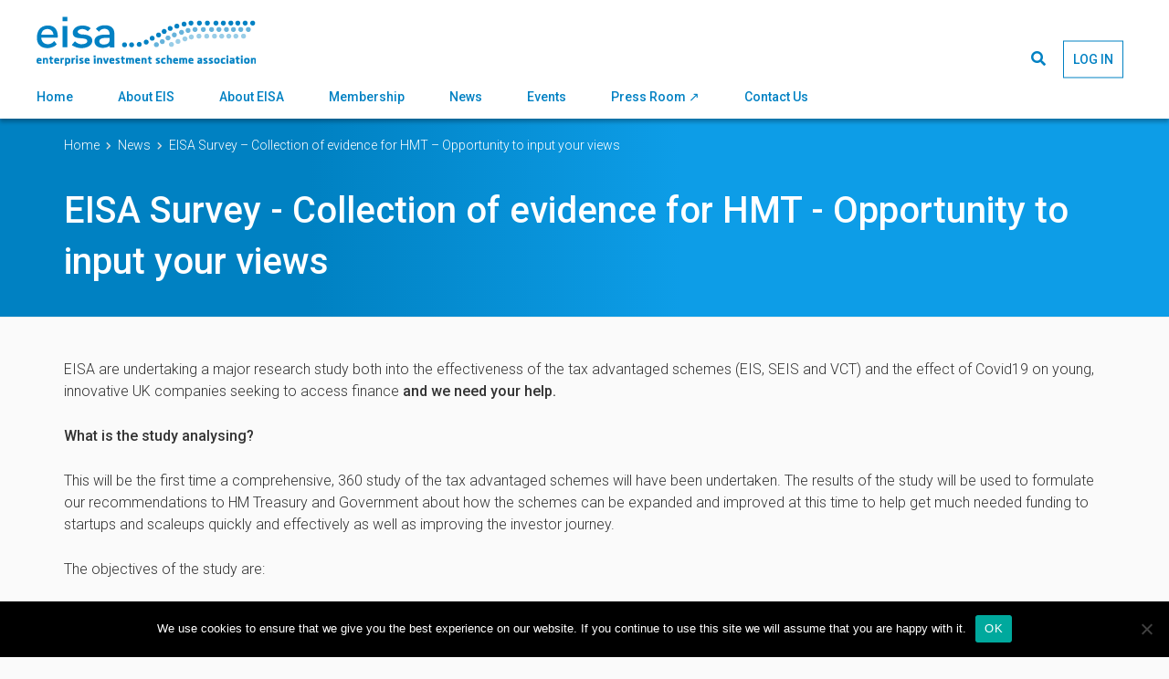

--- FILE ---
content_type: text/html; charset=UTF-8
request_url: https://eisa.org.uk/news_story/eisa-survey-collection-of-evidence-for-hmt-opportunity-to-input-your-views/
body_size: 11770
content:
<!DOCTYPE html>
<html lang="en-GB">

<head>
  <!-- Google tag (gtag.js) -->
<script async src="https://www.googletagmanager.com/gtag/js?id=G-SQWV15YF0F"></script>
<script>
  window.dataLayer = window.dataLayer || [];
  function gtag(){dataLayer.push(arguments);}
  gtag('js', new Date());

  gtag('config', 'G-SQWV15YF0F');
</script>

<meta charset="UTF-8">
<meta name="viewport" content="width=device-width, initial-scale=1">

<link rel="stylesheet" href="https://use.fontawesome.com/releases/v5.0.13/css/all.css"
      integrity="sha384-DNOHZ68U8hZfKXOrtjWvjxusGo9WQnrNx2sqG0tfsghAvtVlRW3tvkXWZh58N9jp" crossorigin="anonymous">

<meta name='robots' content='index, follow, max-image-preview:large, max-snippet:-1, max-video-preview:-1' />
	<style>img:is([sizes="auto" i], [sizes^="auto," i]) { contain-intrinsic-size: 3000px 1500px }</style>
	
	<!-- This site is optimized with the Yoast SEO plugin v24.2 - https://yoast.com/wordpress/plugins/seo/ -->
	<title>EISA Survey - Collection of evidence for HMT - Opportunity to input your views - EISA</title>
	<link rel="canonical" href="https://eisa.org.uk/news_story/eisa-survey-collection-of-evidence-for-hmt-opportunity-to-input-your-views/" />
	<meta property="og:locale" content="en_GB" />
	<meta property="og:type" content="article" />
	<meta property="og:title" content="EISA Survey - Collection of evidence for HMT - Opportunity to input your views - EISA" />
	<meta property="og:description" content="EISA are undertaking a major research study both into the effectiveness of the tax advantaged schemes (EIS, SEIS and VCT) and the effect of Covid19 on young, innovative UK companies seeking to access finance and we need your help. What is the study analysing? This will be the first time a comprehensive, 360 study of [&hellip;]" />
	<meta property="og:url" content="https://eisa.org.uk/news_story/eisa-survey-collection-of-evidence-for-hmt-opportunity-to-input-your-views/" />
	<meta property="og:site_name" content="EISA" />
	<meta property="article:modified_time" content="2020-08-18T16:48:04+00:00" />
	<meta name="twitter:card" content="summary_large_image" />
	<script type="application/ld+json" class="yoast-schema-graph">{"@context":"https://schema.org","@graph":[{"@type":"WebPage","@id":"https://eisa.org.uk/news_story/eisa-survey-collection-of-evidence-for-hmt-opportunity-to-input-your-views/","url":"https://eisa.org.uk/news_story/eisa-survey-collection-of-evidence-for-hmt-opportunity-to-input-your-views/","name":"EISA Survey - Collection of evidence for HMT - Opportunity to input your views - EISA","isPartOf":{"@id":"https://eisa.org.uk/#website"},"datePublished":"2020-08-18T16:47:31+00:00","dateModified":"2020-08-18T16:48:04+00:00","breadcrumb":{"@id":"https://eisa.org.uk/news_story/eisa-survey-collection-of-evidence-for-hmt-opportunity-to-input-your-views/#breadcrumb"},"inLanguage":"en-GB","potentialAction":[{"@type":"ReadAction","target":["https://eisa.org.uk/news_story/eisa-survey-collection-of-evidence-for-hmt-opportunity-to-input-your-views/"]}]},{"@type":"BreadcrumbList","@id":"https://eisa.org.uk/news_story/eisa-survey-collection-of-evidence-for-hmt-opportunity-to-input-your-views/#breadcrumb","itemListElement":[{"@type":"ListItem","position":1,"name":"Home","item":"https://eisa.org.uk/"},{"@type":"ListItem","position":2,"name":"EISA Survey &#8211; Collection of evidence for HMT &#8211; Opportunity to input your views"}]},{"@type":"WebSite","@id":"https://eisa.org.uk/#website","url":"https://eisa.org.uk/","name":"EISA","description":"Enterprise Investment Scheme Association","publisher":{"@id":"https://eisa.org.uk/#organization"},"potentialAction":[{"@type":"SearchAction","target":{"@type":"EntryPoint","urlTemplate":"https://eisa.org.uk/?s={search_term_string}"},"query-input":{"@type":"PropertyValueSpecification","valueRequired":true,"valueName":"search_term_string"}}],"inLanguage":"en-GB"},{"@type":"Organization","@id":"https://eisa.org.uk/#organization","name":"EISA","url":"https://eisa.org.uk/","logo":{"@type":"ImageObject","inLanguage":"en-GB","@id":"https://eisa.org.uk/#/schema/logo/image/","url":"https://eisa.org.uk/wp-content/uploads/2018/05/logo-7.png","contentUrl":"https://eisa.org.uk/wp-content/uploads/2018/05/logo-7.png","width":392,"height":88,"caption":"EISA"},"image":{"@id":"https://eisa.org.uk/#/schema/logo/image/"}}]}</script>
	<!-- / Yoast SEO plugin. -->


<link rel='dns-prefetch' href='//unpkg.com' />
<script type="text/javascript">
/* <![CDATA[ */
window._wpemojiSettings = {"baseUrl":"https:\/\/s.w.org\/images\/core\/emoji\/15.0.3\/72x72\/","ext":".png","svgUrl":"https:\/\/s.w.org\/images\/core\/emoji\/15.0.3\/svg\/","svgExt":".svg","source":{"concatemoji":"https:\/\/eisa.org.uk\/wp-includes\/js\/wp-emoji-release.min.js?ver=6.7.1"}};
/*! This file is auto-generated */
!function(i,n){var o,s,e;function c(e){try{var t={supportTests:e,timestamp:(new Date).valueOf()};sessionStorage.setItem(o,JSON.stringify(t))}catch(e){}}function p(e,t,n){e.clearRect(0,0,e.canvas.width,e.canvas.height),e.fillText(t,0,0);var t=new Uint32Array(e.getImageData(0,0,e.canvas.width,e.canvas.height).data),r=(e.clearRect(0,0,e.canvas.width,e.canvas.height),e.fillText(n,0,0),new Uint32Array(e.getImageData(0,0,e.canvas.width,e.canvas.height).data));return t.every(function(e,t){return e===r[t]})}function u(e,t,n){switch(t){case"flag":return n(e,"\ud83c\udff3\ufe0f\u200d\u26a7\ufe0f","\ud83c\udff3\ufe0f\u200b\u26a7\ufe0f")?!1:!n(e,"\ud83c\uddfa\ud83c\uddf3","\ud83c\uddfa\u200b\ud83c\uddf3")&&!n(e,"\ud83c\udff4\udb40\udc67\udb40\udc62\udb40\udc65\udb40\udc6e\udb40\udc67\udb40\udc7f","\ud83c\udff4\u200b\udb40\udc67\u200b\udb40\udc62\u200b\udb40\udc65\u200b\udb40\udc6e\u200b\udb40\udc67\u200b\udb40\udc7f");case"emoji":return!n(e,"\ud83d\udc26\u200d\u2b1b","\ud83d\udc26\u200b\u2b1b")}return!1}function f(e,t,n){var r="undefined"!=typeof WorkerGlobalScope&&self instanceof WorkerGlobalScope?new OffscreenCanvas(300,150):i.createElement("canvas"),a=r.getContext("2d",{willReadFrequently:!0}),o=(a.textBaseline="top",a.font="600 32px Arial",{});return e.forEach(function(e){o[e]=t(a,e,n)}),o}function t(e){var t=i.createElement("script");t.src=e,t.defer=!0,i.head.appendChild(t)}"undefined"!=typeof Promise&&(o="wpEmojiSettingsSupports",s=["flag","emoji"],n.supports={everything:!0,everythingExceptFlag:!0},e=new Promise(function(e){i.addEventListener("DOMContentLoaded",e,{once:!0})}),new Promise(function(t){var n=function(){try{var e=JSON.parse(sessionStorage.getItem(o));if("object"==typeof e&&"number"==typeof e.timestamp&&(new Date).valueOf()<e.timestamp+604800&&"object"==typeof e.supportTests)return e.supportTests}catch(e){}return null}();if(!n){if("undefined"!=typeof Worker&&"undefined"!=typeof OffscreenCanvas&&"undefined"!=typeof URL&&URL.createObjectURL&&"undefined"!=typeof Blob)try{var e="postMessage("+f.toString()+"("+[JSON.stringify(s),u.toString(),p.toString()].join(",")+"));",r=new Blob([e],{type:"text/javascript"}),a=new Worker(URL.createObjectURL(r),{name:"wpTestEmojiSupports"});return void(a.onmessage=function(e){c(n=e.data),a.terminate(),t(n)})}catch(e){}c(n=f(s,u,p))}t(n)}).then(function(e){for(var t in e)n.supports[t]=e[t],n.supports.everything=n.supports.everything&&n.supports[t],"flag"!==t&&(n.supports.everythingExceptFlag=n.supports.everythingExceptFlag&&n.supports[t]);n.supports.everythingExceptFlag=n.supports.everythingExceptFlag&&!n.supports.flag,n.DOMReady=!1,n.readyCallback=function(){n.DOMReady=!0}}).then(function(){return e}).then(function(){var e;n.supports.everything||(n.readyCallback(),(e=n.source||{}).concatemoji?t(e.concatemoji):e.wpemoji&&e.twemoji&&(t(e.twemoji),t(e.wpemoji)))}))}((window,document),window._wpemojiSettings);
/* ]]> */
</script>
<link rel='stylesheet' id='Accordion_CSS-css' href='https://unpkg.com/accordion-js@3.3.2/dist/accordion.min.css?ver=6.7.1' type='text/css' media='all' />
<style id='wp-emoji-styles-inline-css' type='text/css'>

	img.wp-smiley, img.emoji {
		display: inline !important;
		border: none !important;
		box-shadow: none !important;
		height: 1em !important;
		width: 1em !important;
		margin: 0 0.07em !important;
		vertical-align: -0.1em !important;
		background: none !important;
		padding: 0 !important;
	}
</style>
<link rel='stylesheet' id='wp-block-library-css' href='https://eisa.org.uk/wp-includes/css/dist/block-library/style.min.css?ver=6.7.1' type='text/css' media='all' />
<style id='classic-theme-styles-inline-css' type='text/css'>
/*! This file is auto-generated */
.wp-block-button__link{color:#fff;background-color:#32373c;border-radius:9999px;box-shadow:none;text-decoration:none;padding:calc(.667em + 2px) calc(1.333em + 2px);font-size:1.125em}.wp-block-file__button{background:#32373c;color:#fff;text-decoration:none}
</style>
<style id='global-styles-inline-css' type='text/css'>
:root{--wp--preset--aspect-ratio--square: 1;--wp--preset--aspect-ratio--4-3: 4/3;--wp--preset--aspect-ratio--3-4: 3/4;--wp--preset--aspect-ratio--3-2: 3/2;--wp--preset--aspect-ratio--2-3: 2/3;--wp--preset--aspect-ratio--16-9: 16/9;--wp--preset--aspect-ratio--9-16: 9/16;--wp--preset--color--black: #000000;--wp--preset--color--cyan-bluish-gray: #abb8c3;--wp--preset--color--white: #ffffff;--wp--preset--color--pale-pink: #f78da7;--wp--preset--color--vivid-red: #cf2e2e;--wp--preset--color--luminous-vivid-orange: #ff6900;--wp--preset--color--luminous-vivid-amber: #fcb900;--wp--preset--color--light-green-cyan: #7bdcb5;--wp--preset--color--vivid-green-cyan: #00d084;--wp--preset--color--pale-cyan-blue: #8ed1fc;--wp--preset--color--vivid-cyan-blue: #0693e3;--wp--preset--color--vivid-purple: #9b51e0;--wp--preset--gradient--vivid-cyan-blue-to-vivid-purple: linear-gradient(135deg,rgba(6,147,227,1) 0%,rgb(155,81,224) 100%);--wp--preset--gradient--light-green-cyan-to-vivid-green-cyan: linear-gradient(135deg,rgb(122,220,180) 0%,rgb(0,208,130) 100%);--wp--preset--gradient--luminous-vivid-amber-to-luminous-vivid-orange: linear-gradient(135deg,rgba(252,185,0,1) 0%,rgba(255,105,0,1) 100%);--wp--preset--gradient--luminous-vivid-orange-to-vivid-red: linear-gradient(135deg,rgba(255,105,0,1) 0%,rgb(207,46,46) 100%);--wp--preset--gradient--very-light-gray-to-cyan-bluish-gray: linear-gradient(135deg,rgb(238,238,238) 0%,rgb(169,184,195) 100%);--wp--preset--gradient--cool-to-warm-spectrum: linear-gradient(135deg,rgb(74,234,220) 0%,rgb(151,120,209) 20%,rgb(207,42,186) 40%,rgb(238,44,130) 60%,rgb(251,105,98) 80%,rgb(254,248,76) 100%);--wp--preset--gradient--blush-light-purple: linear-gradient(135deg,rgb(255,206,236) 0%,rgb(152,150,240) 100%);--wp--preset--gradient--blush-bordeaux: linear-gradient(135deg,rgb(254,205,165) 0%,rgb(254,45,45) 50%,rgb(107,0,62) 100%);--wp--preset--gradient--luminous-dusk: linear-gradient(135deg,rgb(255,203,112) 0%,rgb(199,81,192) 50%,rgb(65,88,208) 100%);--wp--preset--gradient--pale-ocean: linear-gradient(135deg,rgb(255,245,203) 0%,rgb(182,227,212) 50%,rgb(51,167,181) 100%);--wp--preset--gradient--electric-grass: linear-gradient(135deg,rgb(202,248,128) 0%,rgb(113,206,126) 100%);--wp--preset--gradient--midnight: linear-gradient(135deg,rgb(2,3,129) 0%,rgb(40,116,252) 100%);--wp--preset--font-size--small: 13px;--wp--preset--font-size--medium: 20px;--wp--preset--font-size--large: 36px;--wp--preset--font-size--x-large: 42px;--wp--preset--spacing--20: 0.44rem;--wp--preset--spacing--30: 0.67rem;--wp--preset--spacing--40: 1rem;--wp--preset--spacing--50: 1.5rem;--wp--preset--spacing--60: 2.25rem;--wp--preset--spacing--70: 3.38rem;--wp--preset--spacing--80: 5.06rem;--wp--preset--shadow--natural: 6px 6px 9px rgba(0, 0, 0, 0.2);--wp--preset--shadow--deep: 12px 12px 50px rgba(0, 0, 0, 0.4);--wp--preset--shadow--sharp: 6px 6px 0px rgba(0, 0, 0, 0.2);--wp--preset--shadow--outlined: 6px 6px 0px -3px rgba(255, 255, 255, 1), 6px 6px rgba(0, 0, 0, 1);--wp--preset--shadow--crisp: 6px 6px 0px rgba(0, 0, 0, 1);}:where(.is-layout-flex){gap: 0.5em;}:where(.is-layout-grid){gap: 0.5em;}body .is-layout-flex{display: flex;}.is-layout-flex{flex-wrap: wrap;align-items: center;}.is-layout-flex > :is(*, div){margin: 0;}body .is-layout-grid{display: grid;}.is-layout-grid > :is(*, div){margin: 0;}:where(.wp-block-columns.is-layout-flex){gap: 2em;}:where(.wp-block-columns.is-layout-grid){gap: 2em;}:where(.wp-block-post-template.is-layout-flex){gap: 1.25em;}:where(.wp-block-post-template.is-layout-grid){gap: 1.25em;}.has-black-color{color: var(--wp--preset--color--black) !important;}.has-cyan-bluish-gray-color{color: var(--wp--preset--color--cyan-bluish-gray) !important;}.has-white-color{color: var(--wp--preset--color--white) !important;}.has-pale-pink-color{color: var(--wp--preset--color--pale-pink) !important;}.has-vivid-red-color{color: var(--wp--preset--color--vivid-red) !important;}.has-luminous-vivid-orange-color{color: var(--wp--preset--color--luminous-vivid-orange) !important;}.has-luminous-vivid-amber-color{color: var(--wp--preset--color--luminous-vivid-amber) !important;}.has-light-green-cyan-color{color: var(--wp--preset--color--light-green-cyan) !important;}.has-vivid-green-cyan-color{color: var(--wp--preset--color--vivid-green-cyan) !important;}.has-pale-cyan-blue-color{color: var(--wp--preset--color--pale-cyan-blue) !important;}.has-vivid-cyan-blue-color{color: var(--wp--preset--color--vivid-cyan-blue) !important;}.has-vivid-purple-color{color: var(--wp--preset--color--vivid-purple) !important;}.has-black-background-color{background-color: var(--wp--preset--color--black) !important;}.has-cyan-bluish-gray-background-color{background-color: var(--wp--preset--color--cyan-bluish-gray) !important;}.has-white-background-color{background-color: var(--wp--preset--color--white) !important;}.has-pale-pink-background-color{background-color: var(--wp--preset--color--pale-pink) !important;}.has-vivid-red-background-color{background-color: var(--wp--preset--color--vivid-red) !important;}.has-luminous-vivid-orange-background-color{background-color: var(--wp--preset--color--luminous-vivid-orange) !important;}.has-luminous-vivid-amber-background-color{background-color: var(--wp--preset--color--luminous-vivid-amber) !important;}.has-light-green-cyan-background-color{background-color: var(--wp--preset--color--light-green-cyan) !important;}.has-vivid-green-cyan-background-color{background-color: var(--wp--preset--color--vivid-green-cyan) !important;}.has-pale-cyan-blue-background-color{background-color: var(--wp--preset--color--pale-cyan-blue) !important;}.has-vivid-cyan-blue-background-color{background-color: var(--wp--preset--color--vivid-cyan-blue) !important;}.has-vivid-purple-background-color{background-color: var(--wp--preset--color--vivid-purple) !important;}.has-black-border-color{border-color: var(--wp--preset--color--black) !important;}.has-cyan-bluish-gray-border-color{border-color: var(--wp--preset--color--cyan-bluish-gray) !important;}.has-white-border-color{border-color: var(--wp--preset--color--white) !important;}.has-pale-pink-border-color{border-color: var(--wp--preset--color--pale-pink) !important;}.has-vivid-red-border-color{border-color: var(--wp--preset--color--vivid-red) !important;}.has-luminous-vivid-orange-border-color{border-color: var(--wp--preset--color--luminous-vivid-orange) !important;}.has-luminous-vivid-amber-border-color{border-color: var(--wp--preset--color--luminous-vivid-amber) !important;}.has-light-green-cyan-border-color{border-color: var(--wp--preset--color--light-green-cyan) !important;}.has-vivid-green-cyan-border-color{border-color: var(--wp--preset--color--vivid-green-cyan) !important;}.has-pale-cyan-blue-border-color{border-color: var(--wp--preset--color--pale-cyan-blue) !important;}.has-vivid-cyan-blue-border-color{border-color: var(--wp--preset--color--vivid-cyan-blue) !important;}.has-vivid-purple-border-color{border-color: var(--wp--preset--color--vivid-purple) !important;}.has-vivid-cyan-blue-to-vivid-purple-gradient-background{background: var(--wp--preset--gradient--vivid-cyan-blue-to-vivid-purple) !important;}.has-light-green-cyan-to-vivid-green-cyan-gradient-background{background: var(--wp--preset--gradient--light-green-cyan-to-vivid-green-cyan) !important;}.has-luminous-vivid-amber-to-luminous-vivid-orange-gradient-background{background: var(--wp--preset--gradient--luminous-vivid-amber-to-luminous-vivid-orange) !important;}.has-luminous-vivid-orange-to-vivid-red-gradient-background{background: var(--wp--preset--gradient--luminous-vivid-orange-to-vivid-red) !important;}.has-very-light-gray-to-cyan-bluish-gray-gradient-background{background: var(--wp--preset--gradient--very-light-gray-to-cyan-bluish-gray) !important;}.has-cool-to-warm-spectrum-gradient-background{background: var(--wp--preset--gradient--cool-to-warm-spectrum) !important;}.has-blush-light-purple-gradient-background{background: var(--wp--preset--gradient--blush-light-purple) !important;}.has-blush-bordeaux-gradient-background{background: var(--wp--preset--gradient--blush-bordeaux) !important;}.has-luminous-dusk-gradient-background{background: var(--wp--preset--gradient--luminous-dusk) !important;}.has-pale-ocean-gradient-background{background: var(--wp--preset--gradient--pale-ocean) !important;}.has-electric-grass-gradient-background{background: var(--wp--preset--gradient--electric-grass) !important;}.has-midnight-gradient-background{background: var(--wp--preset--gradient--midnight) !important;}.has-small-font-size{font-size: var(--wp--preset--font-size--small) !important;}.has-medium-font-size{font-size: var(--wp--preset--font-size--medium) !important;}.has-large-font-size{font-size: var(--wp--preset--font-size--large) !important;}.has-x-large-font-size{font-size: var(--wp--preset--font-size--x-large) !important;}
:where(.wp-block-post-template.is-layout-flex){gap: 1.25em;}:where(.wp-block-post-template.is-layout-grid){gap: 1.25em;}
:where(.wp-block-columns.is-layout-flex){gap: 2em;}:where(.wp-block-columns.is-layout-grid){gap: 2em;}
:root :where(.wp-block-pullquote){font-size: 1.5em;line-height: 1.6;}
</style>
<link rel='stylesheet' id='pb-accordion-blocks-style-css' href='https://eisa.org.uk/wp-content/plugins/accordion-blocks/build/index.css?ver=1.5.0' type='text/css' media='all' />
<link rel='stylesheet' id='cookie-notice-front-css' href='https://eisa.org.uk/wp-content/plugins/cookie-notice/css/front.min.css?ver=2.5.5' type='text/css' media='all' />
<link rel='stylesheet' id='eisa-app-css' href='https://eisa.org.uk/wp-content/themes/eisa/dist/css/app.css?ver=6.7.1' type='text/css' media='all' />
<link rel='stylesheet' id='um_modal-css' href='https://eisa.org.uk/wp-content/plugins/ultimate-member/assets/css/um-modal.min.css?ver=2.9.2' type='text/css' media='all' />
<link rel='stylesheet' id='um_ui-css' href='https://eisa.org.uk/wp-content/plugins/ultimate-member/assets/libs/jquery-ui/jquery-ui.min.css?ver=1.13.2' type='text/css' media='all' />
<link rel='stylesheet' id='um_tipsy-css' href='https://eisa.org.uk/wp-content/plugins/ultimate-member/assets/libs/tipsy/tipsy.min.css?ver=1.0.0a' type='text/css' media='all' />
<link rel='stylesheet' id='um_raty-css' href='https://eisa.org.uk/wp-content/plugins/ultimate-member/assets/libs/raty/um-raty.min.css?ver=2.6.0' type='text/css' media='all' />
<link rel='stylesheet' id='select2-css' href='https://eisa.org.uk/wp-content/plugins/ultimate-member/assets/libs/select2/select2.min.css?ver=4.0.13' type='text/css' media='all' />
<link rel='stylesheet' id='um_fileupload-css' href='https://eisa.org.uk/wp-content/plugins/ultimate-member/assets/css/um-fileupload.min.css?ver=2.9.2' type='text/css' media='all' />
<link rel='stylesheet' id='um_confirm-css' href='https://eisa.org.uk/wp-content/plugins/ultimate-member/assets/libs/um-confirm/um-confirm.min.css?ver=1.0' type='text/css' media='all' />
<link rel='stylesheet' id='um_datetime-css' href='https://eisa.org.uk/wp-content/plugins/ultimate-member/assets/libs/pickadate/default.min.css?ver=3.6.2' type='text/css' media='all' />
<link rel='stylesheet' id='um_datetime_date-css' href='https://eisa.org.uk/wp-content/plugins/ultimate-member/assets/libs/pickadate/default.date.min.css?ver=3.6.2' type='text/css' media='all' />
<link rel='stylesheet' id='um_datetime_time-css' href='https://eisa.org.uk/wp-content/plugins/ultimate-member/assets/libs/pickadate/default.time.min.css?ver=3.6.2' type='text/css' media='all' />
<link rel='stylesheet' id='um_fonticons_ii-css' href='https://eisa.org.uk/wp-content/plugins/ultimate-member/assets/libs/legacy/fonticons/fonticons-ii.min.css?ver=2.9.2' type='text/css' media='all' />
<link rel='stylesheet' id='um_fonticons_fa-css' href='https://eisa.org.uk/wp-content/plugins/ultimate-member/assets/libs/legacy/fonticons/fonticons-fa.min.css?ver=2.9.2' type='text/css' media='all' />
<link rel='stylesheet' id='um_fontawesome-css' href='https://eisa.org.uk/wp-content/plugins/ultimate-member/assets/css/um-fontawesome.min.css?ver=6.5.2' type='text/css' media='all' />
<link rel='stylesheet' id='um_common-css' href='https://eisa.org.uk/wp-content/plugins/ultimate-member/assets/css/common.min.css?ver=2.9.2' type='text/css' media='all' />
<link rel='stylesheet' id='um_responsive-css' href='https://eisa.org.uk/wp-content/plugins/ultimate-member/assets/css/um-responsive.min.css?ver=2.9.2' type='text/css' media='all' />
<link rel='stylesheet' id='um_styles-css' href='https://eisa.org.uk/wp-content/plugins/ultimate-member/assets/css/um-styles.min.css?ver=2.9.2' type='text/css' media='all' />
<link rel='stylesheet' id='um_crop-css' href='https://eisa.org.uk/wp-content/plugins/ultimate-member/assets/libs/cropper/cropper.min.css?ver=1.6.1' type='text/css' media='all' />
<link rel='stylesheet' id='um_profile-css' href='https://eisa.org.uk/wp-content/plugins/ultimate-member/assets/css/um-profile.min.css?ver=2.9.2' type='text/css' media='all' />
<link rel='stylesheet' id='um_account-css' href='https://eisa.org.uk/wp-content/plugins/ultimate-member/assets/css/um-account.min.css?ver=2.9.2' type='text/css' media='all' />
<link rel='stylesheet' id='um_misc-css' href='https://eisa.org.uk/wp-content/plugins/ultimate-member/assets/css/um-misc.min.css?ver=2.9.2' type='text/css' media='all' />
<link rel='stylesheet' id='um_default_css-css' href='https://eisa.org.uk/wp-content/plugins/ultimate-member/assets/css/um-old-default.min.css?ver=2.9.2' type='text/css' media='all' />
<script type="text/javascript" src="https://unpkg.com/accordion-js@3.3.2/dist/accordion.min.js?ver=6.7.1" id="Accordion-js"></script>
<script type="text/javascript" src="https://eisa.org.uk/wp-includes/js/jquery/jquery.min.js?ver=3.7.1" id="jquery-core-js"></script>
<script type="text/javascript" src="https://eisa.org.uk/wp-includes/js/jquery/jquery-migrate.min.js?ver=3.4.1" id="jquery-migrate-js"></script>
<script type="text/javascript" id="cookie-notice-front-js-before">
/* <![CDATA[ */
var cnArgs = {"ajaxUrl":"https:\/\/eisa.org.uk\/wp-admin\/admin-ajax.php","nonce":"259c2044b4","hideEffect":"fade","position":"bottom","onScroll":false,"onScrollOffset":100,"onClick":false,"cookieName":"cookie_notice_accepted","cookieTime":2592000,"cookieTimeRejected":2592000,"globalCookie":false,"redirection":false,"cache":false,"revokeCookies":false,"revokeCookiesOpt":"automatic"};
/* ]]> */
</script>
<script type="text/javascript" src="https://eisa.org.uk/wp-content/plugins/cookie-notice/js/front.min.js?ver=2.5.5" id="cookie-notice-front-js"></script>
<script type="text/javascript" src="https://eisa.org.uk/wp-content/plugins/ultimate-member/assets/js/um-gdpr.min.js?ver=2.9.2" id="um-gdpr-js"></script>
<link rel="https://api.w.org/" href="https://eisa.org.uk/wp-json/" /><link rel="EditURI" type="application/rsd+xml" title="RSD" href="https://eisa.org.uk/xmlrpc.php?rsd" />
<meta name="generator" content="WordPress 6.7.1" />
<link rel='shortlink' href='https://eisa.org.uk/?p=4569' />
<link rel="alternate" title="oEmbed (JSON)" type="application/json+oembed" href="https://eisa.org.uk/wp-json/oembed/1.0/embed?url=https%3A%2F%2Feisa.org.uk%2Fnews_story%2Feisa-survey-collection-of-evidence-for-hmt-opportunity-to-input-your-views%2F" />
<link rel="alternate" title="oEmbed (XML)" type="text/xml+oembed" href="https://eisa.org.uk/wp-json/oembed/1.0/embed?url=https%3A%2F%2Feisa.org.uk%2Fnews_story%2Feisa-survey-collection-of-evidence-for-hmt-opportunity-to-input-your-views%2F&#038;format=xml" />
		<style type="text/css">
			.um_request_name {
				display: none !important;
			}
		</style>
	<link rel="icon" href="https://eisa.org.uk/wp-content/uploads/2018/11/cropped-eisa-favicon-32x32.jpg" sizes="32x32" />
<link rel="icon" href="https://eisa.org.uk/wp-content/uploads/2018/11/cropped-eisa-favicon-192x192.jpg" sizes="192x192" />
<link rel="apple-touch-icon" href="https://eisa.org.uk/wp-content/uploads/2018/11/cropped-eisa-favicon-180x180.jpg" />
<meta name="msapplication-TileImage" content="https://eisa.org.uk/wp-content/uploads/2018/11/cropped-eisa-favicon-270x270.jpg" />


  <script>
    window.Eisa = {
      user: {}    }
  </script>
</head>

<body class="news_story-template-default single single-news_story postid-4569 cookies-not-set">

  <div class="flash-message js-flash-message">
  </div>

  <header class="site-header">
    <a href="/" class="site-logo">
      <img src="https://eisa.org.uk/wp-content/themes/eisa/assets/images/logo.png" alt="EISA">
    </a>

    
<ul class="desktop-menu">

  
    <li class="desktop-menu__link ">

      <a href="https://eisa.org.uk/" class="desktop-menu__link__a">
        Home      </a>

      
      
    </li> <!-- /.desktop-menu__link -->

  
    <li class="desktop-menu__link ">

      <a href="https://eisa.org.uk/about-eis/" class="desktop-menu__link__a">
        About EIS      </a>

      
              <ul class="desktop-menu__sub-menu">
                      <li class="desktop-menu__sub-menu__link ">
              <a href="https://eisa.org.uk/about-eis/facts-and-figures/">
                Statistics on EIS/SEIS              </a>
            </li>
                      <li class="desktop-menu__sub-menu__link ">
              <a href="https://eisa.org.uk/about-eis/looking-to-invest/">
                Looking to invest using EIS or SEIS?              </a>
            </li>
                      <li class="desktop-menu__sub-menu__link ">
              <a href="https://eisa.org.uk/seeking-finance/">
                Seeking finance through EIS or SEIS?              </a>
            </li>
                      <li class="desktop-menu__sub-menu__link ">
              <a href="https://eisa.org.uk/about-eis/professional-support/">
                Professional support              </a>
            </li>
                      <li class="desktop-menu__sub-menu__link ">
              <a href="https://eisa.org.uk/about-eis/eis-seis-open-offers/">
                EIS/SEIS Open Offers              </a>
            </li>
                      <li class="desktop-menu__sub-menu__link ">
              <a href="https://eisa.org.uk/about-eis/eisa-guides/">
                EISA Guides              </a>
            </li>
                  </ul>
      
    </li> <!-- /.desktop-menu__link -->

  
    <li class="desktop-menu__link ">

      <a href="https://eisa.org.uk/about-eisa/" class="desktop-menu__link__a">
        About EISA      </a>

      
              <ul class="desktop-menu__sub-menu">
                      <li class="desktop-menu__sub-menu__link ">
              <a href="https://eisa.org.uk/about-eisa/guiding-principles/">
                Guiding Principles              </a>
            </li>
                      <li class="desktop-menu__sub-menu__link ">
              <a href="https://eisa.org.uk/about-eisa/what-we-do/">
                What we do              </a>
            </li>
                      <li class="desktop-menu__sub-menu__link ">
              <a href="https://eisa.org.uk/meet-the-team/">
                Meet the EIS Association Team              </a>
            </li>
                      <li class="desktop-menu__sub-menu__link ">
              <a href="https://eisa.org.uk/eisa-committees/">
                EIS Association Committees              </a>
            </li>
                  </ul>
      
    </li> <!-- /.desktop-menu__link -->

  
    <li class="desktop-menu__link ">

      <a href="https://eisa.org.uk/eisa-membership/" class="desktop-menu__link__a">
        Membership      </a>

      
              <ul class="desktop-menu__sub-menu">
                      <li class="desktop-menu__sub-menu__link ">
              <a href="https://eisa.org.uk/eisa-membership/">
                Join as a Member              </a>
            </li>
                      <li class="desktop-menu__sub-menu__link ">
              <a href="https://eisa.org.uk/why-join-eis-association/">
                Why join EISA?              </a>
            </li>
                      <li class="desktop-menu__sub-menu__link ">
              <a href="https://eisa.org.uk/member-directory/">
                Member Directory              </a>
            </li>
                  </ul>
      
    </li> <!-- /.desktop-menu__link -->

  
    <li class="desktop-menu__link ">

      <a href="https://eisa.org.uk/news/" class="desktop-menu__link__a">
        News      </a>

      
              <ul class="desktop-menu__sub-menu">
                      <li class="desktop-menu__sub-menu__link ">
              <a href="https://eisa.org.uk/news/latest-news/">
                Latest News              </a>
            </li>
                      <li class="desktop-menu__sub-menu__link ">
              <a href="https://eisa.org.uk/about-eis/case-studies/">
                EIS/SEIS Stories              </a>
            </li>
                      <li class="desktop-menu__sub-menu__link ">
              <a href="https://eisa.org.uk/news/thought-leadership/">
                Thought Leadership              </a>
            </li>
                  </ul>
      
    </li> <!-- /.desktop-menu__link -->

  
    <li class="desktop-menu__link ">

      <a href="https://eisa.glueup.com/org/eisassociation/events/#event-id" class="desktop-menu__link__a">
        Events      </a>

      
              <ul class="desktop-menu__sub-menu">
                      <li class="desktop-menu__sub-menu__link ">
              <a href="https://eisa.glueup.com/org/eisassociation/events/#event-id">
                EIS Association events              </a>
            </li>
                      <li class="desktop-menu__sub-menu__link ">
              <a href="https://eisa.glueup.com/event/eisa-awards-2025-140634/">
                EISA Awards 2025              </a>
            </li>
                      <li class="desktop-menu__sub-menu__link ">
              <a href="https://eisa.org.uk/ready-steady-grow/">
                Ready, Steady, Grow!              </a>
            </li>
                      <li class="desktop-menu__sub-menu__link ">
              <a href="https://eisa.org.uk/events/industry-events/">
                Industry events              </a>
            </li>
                  </ul>
      
    </li> <!-- /.desktop-menu__link -->

  
    <li class="desktop-menu__link ">

      <a href="https://pressroom.journolink.com/eisa" class="desktop-menu__link__a">
        Press Room ↗️      </a>

      
      
    </li> <!-- /.desktop-menu__link -->

  
    <li class="desktop-menu__link ">

      <a href="https://eisa.org.uk/contact-us/" class="desktop-menu__link__a">
        Contact Us      </a>

      
      
    </li> <!-- /.desktop-menu__link -->

  
</ul> <!-- /.desktop-menu -->

    
<ul class="mobile-menu js-mobile-menu hidden">

  
    

    <li class="mobile-menu__link ">

      <a href="https://eisa.org.uk/" class="mobile-menu__link__a">
        <i class="fa fa-chevron-right js-submenu-toggle"></i>
        Home      </a>

          </li>

  
    

    <li class="mobile-menu__link has-children js-mobile-menu__link">

      <a href="https://eisa.org.uk/about-eis/" class="mobile-menu__link__a">
        <i class="fa fa-chevron-right js-submenu-toggle"></i>
        About EIS      </a>

              <ul class="mobile-menu__sub-menu">
                      <li class="mobile-menu__sub-menu__link">
              <a href="https://eisa.org.uk/about-eis/facts-and-figures/">
                <i class="fa fa-chevron-right"></i>
                Statistics on EIS/SEIS              </a>
            </li>
                      <li class="mobile-menu__sub-menu__link">
              <a href="https://eisa.org.uk/about-eis/looking-to-invest/">
                <i class="fa fa-chevron-right"></i>
                Looking to invest using EIS or SEIS?              </a>
            </li>
                      <li class="mobile-menu__sub-menu__link">
              <a href="https://eisa.org.uk/seeking-finance/">
                <i class="fa fa-chevron-right"></i>
                Seeking finance through EIS or SEIS?              </a>
            </li>
                      <li class="mobile-menu__sub-menu__link">
              <a href="https://eisa.org.uk/about-eis/professional-support/">
                <i class="fa fa-chevron-right"></i>
                Professional support              </a>
            </li>
                      <li class="mobile-menu__sub-menu__link">
              <a href="https://eisa.org.uk/about-eis/eis-seis-open-offers/">
                <i class="fa fa-chevron-right"></i>
                EIS/SEIS Open Offers              </a>
            </li>
                      <li class="mobile-menu__sub-menu__link">
              <a href="https://eisa.org.uk/about-eis/eisa-guides/">
                <i class="fa fa-chevron-right"></i>
                EISA Guides              </a>
            </li>
                  </ul>
          </li>

  
    

    <li class="mobile-menu__link has-children js-mobile-menu__link">

      <a href="https://eisa.org.uk/about-eisa/" class="mobile-menu__link__a">
        <i class="fa fa-chevron-right js-submenu-toggle"></i>
        About EISA      </a>

              <ul class="mobile-menu__sub-menu">
                      <li class="mobile-menu__sub-menu__link">
              <a href="https://eisa.org.uk/about-eisa/guiding-principles/">
                <i class="fa fa-chevron-right"></i>
                Guiding Principles              </a>
            </li>
                      <li class="mobile-menu__sub-menu__link">
              <a href="https://eisa.org.uk/about-eisa/what-we-do/">
                <i class="fa fa-chevron-right"></i>
                What we do              </a>
            </li>
                      <li class="mobile-menu__sub-menu__link">
              <a href="https://eisa.org.uk/meet-the-team/">
                <i class="fa fa-chevron-right"></i>
                Meet the EIS Association Team              </a>
            </li>
                      <li class="mobile-menu__sub-menu__link">
              <a href="https://eisa.org.uk/eisa-committees/">
                <i class="fa fa-chevron-right"></i>
                EIS Association Committees              </a>
            </li>
                  </ul>
          </li>

  
    

    <li class="mobile-menu__link has-children js-mobile-menu__link">

      <a href="https://eisa.org.uk/eisa-membership/" class="mobile-menu__link__a">
        <i class="fa fa-chevron-right js-submenu-toggle"></i>
        Membership      </a>

              <ul class="mobile-menu__sub-menu">
                      <li class="mobile-menu__sub-menu__link">
              <a href="https://eisa.org.uk/eisa-membership/">
                <i class="fa fa-chevron-right"></i>
                Join as a Member              </a>
            </li>
                      <li class="mobile-menu__sub-menu__link">
              <a href="https://eisa.org.uk/why-join-eis-association/">
                <i class="fa fa-chevron-right"></i>
                Why join EISA?              </a>
            </li>
                      <li class="mobile-menu__sub-menu__link">
              <a href="https://eisa.org.uk/member-directory/">
                <i class="fa fa-chevron-right"></i>
                Member Directory              </a>
            </li>
                  </ul>
          </li>

  
    

    <li class="mobile-menu__link has-children js-mobile-menu__link">

      <a href="https://eisa.org.uk/news/" class="mobile-menu__link__a">
        <i class="fa fa-chevron-right js-submenu-toggle"></i>
        News      </a>

              <ul class="mobile-menu__sub-menu">
                      <li class="mobile-menu__sub-menu__link">
              <a href="https://eisa.org.uk/news/latest-news/">
                <i class="fa fa-chevron-right"></i>
                Latest News              </a>
            </li>
                      <li class="mobile-menu__sub-menu__link">
              <a href="https://eisa.org.uk/about-eis/case-studies/">
                <i class="fa fa-chevron-right"></i>
                EIS/SEIS Stories              </a>
            </li>
                      <li class="mobile-menu__sub-menu__link">
              <a href="https://eisa.org.uk/news/thought-leadership/">
                <i class="fa fa-chevron-right"></i>
                Thought Leadership              </a>
            </li>
                  </ul>
          </li>

  
    

    <li class="mobile-menu__link has-children js-mobile-menu__link">

      <a href="https://eisa.glueup.com/org/eisassociation/events/#event-id" class="mobile-menu__link__a">
        <i class="fa fa-chevron-right js-submenu-toggle"></i>
        Events      </a>

              <ul class="mobile-menu__sub-menu">
                      <li class="mobile-menu__sub-menu__link">
              <a href="https://eisa.glueup.com/org/eisassociation/events/#event-id">
                <i class="fa fa-chevron-right"></i>
                EIS Association events              </a>
            </li>
                      <li class="mobile-menu__sub-menu__link">
              <a href="https://eisa.glueup.com/event/eisa-awards-2025-140634/">
                <i class="fa fa-chevron-right"></i>
                EISA Awards 2025              </a>
            </li>
                      <li class="mobile-menu__sub-menu__link">
              <a href="https://eisa.org.uk/ready-steady-grow/">
                <i class="fa fa-chevron-right"></i>
                Ready, Steady, Grow!              </a>
            </li>
                      <li class="mobile-menu__sub-menu__link">
              <a href="https://eisa.org.uk/events/industry-events/">
                <i class="fa fa-chevron-right"></i>
                Industry events              </a>
            </li>
                  </ul>
          </li>

  
    

    <li class="mobile-menu__link ">

      <a href="https://pressroom.journolink.com/eisa" class="mobile-menu__link__a">
        <i class="fa fa-chevron-right js-submenu-toggle"></i>
        Press Room ↗️      </a>

          </li>

  
    

    <li class="mobile-menu__link ">

      <a href="https://eisa.org.uk/contact-us/" class="mobile-menu__link__a">
        <i class="fa fa-chevron-right js-submenu-toggle"></i>
        Contact Us      </a>

          </li>

  
      <li class="mobile-menu__link">
      <a href="/login" class="mobile-menu__link__a">
        <i class="fa fa-user"></i>
        Login
      </a>
    </li>
  
</ul> <!-- /.mobile-menu -->

    <div class="auth-actions">
      <div class="search-bar js-search-bar">

  <form
    action="/"
    method="GET"
    class="search-bar__form"
    v-show="isFocused"
  >
    <input
      type="text"
      placeholder="Search..."
      name="s"
      ref="input"
      @blur="closeSearch"
    >
    <button class="fa fa-search"></button>
  </form> <!-- /.search-bar__form -->

  <span
    class="fa fa-search search-bar__open"
    v-show="!isFocused"
    @click="openSearch"
  >
  </span> <!-- /.search-bar__open -->

</div> <!-- /.search-bar -->
              <a href="/login" data-test="login-btn" class="button">LOG IN</a>
      
    </div>

    <span class="menu-toggle js-menu-toggle">
    </span>

  </header>







<div
  class="page-header"
  style=""
>

  <div class="container">

    <div class="page-header__breadcrumbs">
      
              <!-- Breadcrumb NavXT 7.4.1 -->
<span property="itemListElement" typeof="ListItem"><a property="item" typeof="WebPage" title="Go to homepage." href="https://eisa.org.uk" class="home"><span property="name">Home</span></a><meta property="position" content="1"></span><i class="fa fa-chevron-right"></i><span property="itemListElement" typeof="ListItem"><a property="item" typeof="WebPage" title="Go to News." href="https://eisa.org.uk/news/" class="news_story-root post post-news_story"><span property="name">News</span></a><meta property="position" content="2"></span><i class="fa fa-chevron-right"></i><span property="itemListElement" typeof="ListItem"><span property="name">EISA Survey &#8211; Collection of evidence for HMT &#8211; Opportunity to input your views</span><meta property="position" content="3"></span>          </div> <!-- /.site-breadcrumbs -->

    <h1>EISA Survey - Collection of evidence for HMT - Opportunity to input your views</h1>

    
  </div> <!-- /.container--small -->

</div> <!-- /.page-header -->



<div class="page-content cms">

  <div class="container">

    
    <p>EISA are undertaking a major research study both into the effectiveness of the tax advantaged schemes (EIS, SEIS and VCT) and the effect of Covid19 on young, innovative UK companies seeking to access finance <strong>and we need your help.</strong></p>
<p><strong>What is the study analysing?</strong></p>
<p>This will be the first time a comprehensive, 360 study of the tax advantaged schemes will have been undertaken. The results of the study will be used to formulate our recommendations to HM Treasury and Government about how the schemes can be expanded and improved at this time to help get much needed funding to startups and scaleups quickly and effectively as well as improving the investor journey.</p>
<p>The objectives of the study are:</p>
<ul>
<li>To compare the performance of UK companies that have received funding through EIS, SEIS and/or VCT schemes against  the performance of similarly matched companies that have not received such funding, either because they weren’t eligible or weren’t aware of the schemes to compare the performance of recipient companies dynamically, i.e. before and after receiving initial EIS, SEIS or VCT investment</li>
<li>To quantify the effect on business performance indicators for each scheme based on key variables including, for example, company age, size, region and sector.</li>
<li>To capture the directly relevant qualitative experience of those companies who have received EIS, SEIS or VCT funding as well as those that are not able to</li>
<li>To identify the current SME funding gap and where the market failure exists as well as discovering regional and diversity issues</li>
<li>To highlight how expanding the schemes to a wider subset of SMEs can plug those gaps/prevent future market failure</li>
</ul>
<p><strong>Why we need your input</strong></p>
<p>As part of this study, we wish to discover the important views of those supplying equity funding to startups and scaleups i.e. funders and investors (Angel investors, private individuals and financial planners as well as VCs, fund/portfolio managers and crowdfunding sites) and to do so we have produced a short survey to collate the information.</p>
<p>The survey is designed to be simple and easy to complete (it should take no longer than 7mins) and will provide us with critical data to help formulate our thinking and drive our engagement with HM Treasury and Government. The study is a follow up to the survey we undertook back in March so we would urge anyone who completed that survey to also complete (including fund/portfolio managers)</p>
<p>The survey link can be found here  &#8211; <a href="https://www.surveymonkey.co.uk/r/3TKZTVG">https://www.surveymonkey.co.uk/r/3TKZTVG</a></p>
<p>On the back of the study, we will launch a major campaign to vocally put our points forward, gather support and present a strong, evidence based case for positive change which we hope you will support. We will let you know more about the campaign in due course assuming you are willing to provide the survey with your email address.</p>
<p>I would also like to take this opportunity to thank our sponsors of this study:</p>
<ul>
<li>Acceleris Capital</li>
<li>Edition Capital</li>
<li>Hambro Perks</li>
<li>Kin Capital</li>
<li>Nova Growth Capital</li>
<li>Octopus</li>
<li>Shakespeare Martineau</li>
<li>SFC Capital Partners</li>
<li>Thompson Taraz</li>
<li>Vala Capital</li>
</ul>
<p>Many thanks for your input and help in advance</p>

  </div> <!-- /.container--small -->

</div> <!-- /.page-content -->

<div style="padding-top: 20px;">
 
</div>

<style>
  .social-link {
    text-decoration: none;
    font-size: 0.9em;
  }
  
  .social-link i {
    font-size: 2em;
    width: 35px;
  }
</style>

<footer class="footer">
  <div class="footer-inner">
    <nav class="footer__menu logo" data-mh="footer-col">
      <img src="https://eisa.org.uk/wp-content/themes/eisa/assets/images/logo.png"
           alt="EISA"
           class="img-responsive"
      >
      <div style="margin-top: 20px;">
        <a class="social-link" href="https://twitter.com/EISAssociation" target="_blank"><i class="fab fa-twitter"></i>@EISAssociation</a>
        <a class="social-link" href="https://www.linkedin.com/company/the-eis-association-limited/"><i class="fab fa-linkedin"></i>LinkedIn</a>
      </div>
    </nav> <!-- /.logo -->

    <nav class="footer__menu about-eis" data-mh="footer-col">
      <header>ABOUT EIS</header>
      <div class="menu-about-eis-container"><ul id="menu-about-eis" class="menu"><li id="menu-item-78" class="menu-item menu-item-type-post_type menu-item-object-page menu-item-78"><a href="https://eisa.org.uk/about-eis/case-studies/">EIS/SEIS Stories</a></li>
<li id="menu-item-85" class="menu-item menu-item-type-post_type menu-item-object-page menu-item-85"><a href="https://eisa.org.uk/about-eis/seeking-finance/">Seeking Finance</a></li>
<li id="menu-item-84" class="menu-item menu-item-type-post_type menu-item-object-page menu-item-84"><a href="https://eisa.org.uk/about-eis/looking-to-invest/">Looking to invest using EIS or SEIS?</a></li>
<li id="menu-item-83" class="menu-item menu-item-type-post_type menu-item-object-page menu-item-83"><a href="https://eisa.org.uk/about-eis/professional-support/">Professional support</a></li>
<li id="menu-item-82" class="menu-item menu-item-type-post_type menu-item-object-page menu-item-82"><a href="https://eisa.org.uk/about-eis/eisa-guides/">EISA Guides</a></li>
<li id="menu-item-80" class="menu-item menu-item-type-post_type menu-item-object-page menu-item-80"><a href="https://eisa.org.uk/about-eis/facts-and-figures/">Statistics on EIS/SEIS</a></li>
<li id="menu-item-79" class="menu-item menu-item-type-post_type menu-item-object-page menu-item-79"><a href="https://eisa.org.uk/about-eis/eis-seis-open-offers/">EIS/SEIS Open Offers</a></li>
</ul></div>    </nav> <!-- /.about-eis -->

    <nav class="footer__menu about-eisa" data-mh="footer-col">
      <header>ABOUT EISA</header>
      <div class="menu-about-eisa-container"><ul id="menu-about-eisa" class="menu"><li id="menu-item-7743" class="menu-item menu-item-type-post_type menu-item-object-page menu-item-7743"><a href="https://eisa.org.uk/eisa-committees/">EIS Association Committees</a></li>
<li id="menu-item-106" class="menu-item menu-item-type-post_type menu-item-object-page menu-item-106"><a href="https://eisa.org.uk/about-eisa/green-shoots/">Green Shoots</a></li>
<li id="menu-item-101" class="menu-item menu-item-type-post_type menu-item-object-page menu-item-101"><a href="https://eisa.org.uk/about-eisa/what-we-do/">What we do</a></li>
<li id="menu-item-7238" class="menu-item menu-item-type-post_type menu-item-object-page menu-item-7238"><a href="https://eisa.org.uk/meet-the-team/">Meet the EIS Association Team</a></li>
<li id="menu-item-102" class="menu-item menu-item-type-post_type menu-item-object-page menu-item-102"><a href="https://eisa.org.uk/about-eisa/guiding-principles/">Guiding Principles</a></li>
<li id="menu-item-103" class="menu-item menu-item-type-post_type menu-item-object-page menu-item-103"><a href="https://eisa.org.uk/?page_id=96">Research &#038; Policy</a></li>
<li id="menu-item-4426" class="menu-item menu-item-type-post_type menu-item-object-page menu-item-privacy-policy menu-item-4426"><a rel="privacy-policy" href="https://eisa.org.uk/about-eisa/privacy-policy/">Privacy Policy</a></li>
<li id="menu-item-4429" class="menu-item menu-item-type-post_type menu-item-object-page menu-item-4429"><a href="https://eisa.org.uk/about-eisa/cookie-policy/">Cookie Policy</a></li>
</ul></div>    </nav><!-- /.about-eisa -->

    <nav class="footer__menu news" data-mh="footer-col">
      <header>NEWS</header>
      <div class="menu-news-container"><ul id="menu-news" class="menu"><li id="menu-item-6601" class="menu-item menu-item-type-post_type menu-item-object-page menu-item-6601"><a href="https://eisa.org.uk/news/latest-news/">Latest News</a></li>
<li id="menu-item-116" class="menu-item menu-item-type-post_type menu-item-object-page menu-item-116"><a href="https://eisa.org.uk/news/publications/">Publications</a></li>
<li id="menu-item-118" class="menu-item menu-item-type-post_type menu-item-object-page menu-item-118"><a href="https://eisa.org.uk/news/thought-leadership/">Thought leadership</a></li>
<li id="menu-item-4652" class="menu-item menu-item-type-post_type menu-item-object-page menu-item-4652"><a href="https://eisa.org.uk/news/fees-transparency/">Fees Transparency</a></li>
</ul></div>
      <header>MEMBERSHIP</header>
      <div class="menu-membership-container"><ul id="menu-membership" class="menu"><li id="menu-item-123" class="menu-item menu-item-type-post_type menu-item-object-page menu-item-123"><a href="https://eisa.org.uk/?page_id=119">Joining EISA</a></li>
<li id="menu-item-124" class="menu-item menu-item-type-post_type menu-item-object-page menu-item-124"><a href="https://eisa.org.uk/member-directory/">Member Directory</a></li>
</ul></div>    </nav> <!-- /.news -->

    <nav class="footer__menu events" data-mh="footer-col">
      <header>EVENTS</header>
      <div class="menu-events-container"><ul id="menu-events" class="menu"><li id="menu-item-6542" class="menu-item menu-item-type-custom menu-item-object-custom menu-item-6542"><a href="https://eisa.org.uk/event/the-eisa-awards-2023/">EISA Awards 2023</a></li>
<li id="menu-item-131" class="menu-item menu-item-type-post_type menu-item-object-page menu-item-131"><a href="https://eisa.org.uk/events/eisa-events/">EISA events</a></li>
<li id="menu-item-132" class="menu-item menu-item-type-post_type menu-item-object-page menu-item-132"><a href="https://eisa.org.uk/events/industry-events/">Industry events</a></li>
</ul></div>
      <header>CONTACT</header>
      <div class="menu-contact-container"><ul id="menu-contact" class="menu"><li id="menu-item-134" class="menu-item menu-item-type-post_type menu-item-object-page menu-item-134"><a href="https://eisa.org.uk/contact-us/">Get in touch</a></li>
</ul></div>    </nav>
  </div>

  <div class="footer__copyright">
    2026 EISA    All rights reserved.
  </div>
</footer>


<div id="um_upload_single" style="display:none;"></div>

<div id="um_view_photo" style="display:none;">
	<a href="javascript:void(0);" data-action="um_remove_modal" class="um-modal-close" aria-label="Close view photo modal">
		<i class="um-faicon-times"></i>
	</a>

	<div class="um-modal-body photo">
		<div class="um-modal-photo"></div>
	</div>
</div>
<script type="text/javascript" src="https://eisa.org.uk/wp-content/plugins/accordion-blocks/js/accordion-blocks.min.js?ver=1.5.0" id="pb-accordion-blocks-frontend-script-js"></script>
<script type="text/javascript" src="https://eisa.org.uk/wp-content/themes/eisa/dist/js/templates/app.js?ver=6.7.1" id="eisa-app-js-js"></script>
<script type="text/javascript" src="https://eisa.org.uk/wp-includes/js/underscore.min.js?ver=1.13.7" id="underscore-js"></script>
<script type="text/javascript" id="wp-util-js-extra">
/* <![CDATA[ */
var _wpUtilSettings = {"ajax":{"url":"\/wp-admin\/admin-ajax.php"}};
/* ]]> */
</script>
<script type="text/javascript" src="https://eisa.org.uk/wp-includes/js/wp-util.min.js?ver=6.7.1" id="wp-util-js"></script>
<script type="text/javascript" src="https://eisa.org.uk/wp-includes/js/dist/hooks.min.js?ver=4d63a3d491d11ffd8ac6" id="wp-hooks-js"></script>
<script type="text/javascript" src="https://eisa.org.uk/wp-includes/js/dist/i18n.min.js?ver=5e580eb46a90c2b997e6" id="wp-i18n-js"></script>
<script type="text/javascript" id="wp-i18n-js-after">
/* <![CDATA[ */
wp.i18n.setLocaleData( { 'text direction\u0004ltr': [ 'ltr' ] } );
wp.i18n.setLocaleData( { 'text direction\u0004ltr': [ 'ltr' ] } );
/* ]]> */
</script>
<script type="text/javascript" src="https://eisa.org.uk/wp-content/plugins/ultimate-member/assets/libs/tipsy/tipsy.min.js?ver=1.0.0a" id="um_tipsy-js"></script>
<script type="text/javascript" src="https://eisa.org.uk/wp-content/plugins/ultimate-member/assets/libs/um-confirm/um-confirm.min.js?ver=1.0" id="um_confirm-js"></script>
<script type="text/javascript" src="https://eisa.org.uk/wp-content/plugins/ultimate-member/assets/libs/pickadate/picker.min.js?ver=3.6.2" id="um_datetime-js"></script>
<script type="text/javascript" src="https://eisa.org.uk/wp-content/plugins/ultimate-member/assets/libs/pickadate/picker.date.min.js?ver=3.6.2" id="um_datetime_date-js"></script>
<script type="text/javascript" src="https://eisa.org.uk/wp-content/plugins/ultimate-member/assets/libs/pickadate/picker.time.min.js?ver=3.6.2" id="um_datetime_time-js"></script>
<script type="text/javascript" id="um_common-js-extra">
/* <![CDATA[ */
var um_common_variables = {"locale":"en_GB"};
var um_common_variables = {"locale":"en_GB"};
/* ]]> */
</script>
<script type="text/javascript" src="https://eisa.org.uk/wp-content/plugins/ultimate-member/assets/js/common.min.js?ver=2.9.2" id="um_common-js"></script>
<script type="text/javascript" src="https://eisa.org.uk/wp-content/plugins/ultimate-member/assets/libs/cropper/cropper.min.js?ver=1.6.1" id="um_crop-js"></script>
<script type="text/javascript" id="um_frontend_common-js-extra">
/* <![CDATA[ */
var um_frontend_common_variables = [];
/* ]]> */
</script>
<script type="text/javascript" src="https://eisa.org.uk/wp-content/plugins/ultimate-member/assets/js/common-frontend.min.js?ver=2.9.2" id="um_frontend_common-js"></script>
<script type="text/javascript" src="https://eisa.org.uk/wp-content/plugins/ultimate-member/assets/js/um-modal.min.js?ver=2.9.2" id="um_modal-js"></script>
<script type="text/javascript" src="https://eisa.org.uk/wp-content/plugins/ultimate-member/assets/libs/jquery-form/jquery-form.min.js?ver=2.9.2" id="um_jquery_form-js"></script>
<script type="text/javascript" src="https://eisa.org.uk/wp-content/plugins/ultimate-member/assets/libs/fileupload/fileupload.js?ver=2.9.2" id="um_fileupload-js"></script>
<script type="text/javascript" src="https://eisa.org.uk/wp-content/plugins/ultimate-member/assets/js/um-functions.min.js?ver=2.9.2" id="um_functions-js"></script>
<script type="text/javascript" src="https://eisa.org.uk/wp-content/plugins/ultimate-member/assets/js/um-responsive.min.js?ver=2.9.2" id="um_responsive-js"></script>
<script type="text/javascript" src="https://eisa.org.uk/wp-content/plugins/ultimate-member/assets/js/um-conditional.min.js?ver=2.9.2" id="um_conditional-js"></script>
<script type="text/javascript" src="https://eisa.org.uk/wp-content/plugins/ultimate-member/assets/libs/select2/select2.full.min.js?ver=4.0.13" id="select2-js"></script>
<script type="text/javascript" src="https://eisa.org.uk/wp-content/plugins/ultimate-member/assets/libs/select2/i18n/en.js?ver=4.0.13" id="um_select2_locale-js"></script>
<script type="text/javascript" src="https://eisa.org.uk/wp-content/plugins/ultimate-member/assets/libs/raty/um-raty.min.js?ver=2.6.0" id="um_raty-js"></script>
<script type="text/javascript" id="um_scripts-js-extra">
/* <![CDATA[ */
var um_scripts = {"max_upload_size":"67108864","nonce":"4c9e8ee54b"};
/* ]]> */
</script>
<script type="text/javascript" src="https://eisa.org.uk/wp-content/plugins/ultimate-member/assets/js/um-scripts.min.js?ver=2.9.2" id="um_scripts-js"></script>
<script type="text/javascript" src="https://eisa.org.uk/wp-content/plugins/ultimate-member/assets/js/um-profile.min.js?ver=2.9.2" id="um_profile-js"></script>
<script type="text/javascript" src="https://eisa.org.uk/wp-content/plugins/ultimate-member/assets/js/um-account.min.js?ver=2.9.2" id="um_account-js"></script>

		<!-- Cookie Notice plugin v2.5.5 by Hu-manity.co https://hu-manity.co/ -->
		<div id="cookie-notice" role="dialog" class="cookie-notice-hidden cookie-revoke-hidden cn-position-bottom" aria-label="Cookie Notice" style="background-color: rgba(0,0,0,1);"><div class="cookie-notice-container" style="color: #fff"><span id="cn-notice-text" class="cn-text-container">We use cookies to ensure that we give you the best experience on our website. If you continue to use this site we will assume that you are happy with it.</span><span id="cn-notice-buttons" class="cn-buttons-container"><a href="#" id="cn-accept-cookie" data-cookie-set="accept" class="cn-set-cookie cn-button" aria-label="OK" style="background-color: #00a99d">OK</a></span><span id="cn-close-notice" data-cookie-set="accept" class="cn-close-icon" title="No"></span></div>
			
		</div>
		<!-- / Cookie Notice plugin -->		<script type="text/javascript">
			jQuery( window ).on( 'load', function() {
				jQuery('input[name="um_request"]').val('');
			});
		</script>
	</body>
</html>